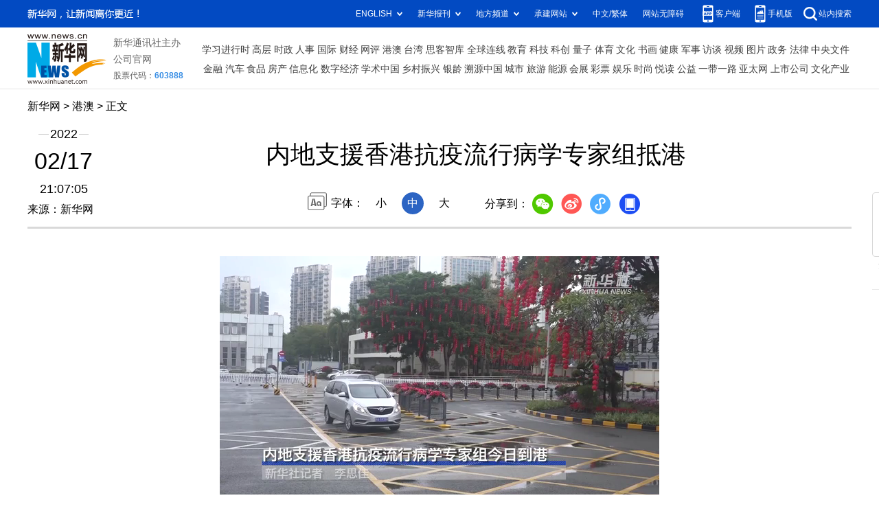

--- FILE ---
content_type: text/html; charset=utf-8
request_url: http://www.news.cn/gangao/2022-02/17/c_1128387645.htm
body_size: 4306
content:
<!DOCTYPE HTML>
<html>
<head>
<meta http-equiv="Content-Type" content="text/html; charset=utf-8" /><meta name="publishid" content="1128387645.11.100.0"/><meta name="source" content="新华社"/><meta name="pageid" content="1199.11100.0.0.113889.0.0.0.0.0.11798.1128387645"/>
<meta name="apple-mobile-web-app-capable" content="yes" />
<meta name="apple-mobile-web-app-status-bar-style" content="black" />
<meta content="telephone=no" name="format-detection" />
<meta http-equiv="X-UA-Compatible" content="IE=edge" />
<meta content="width=device-width, initial-scale=1.0, minimum-scale=1.0, maximum-scale=1.0,user-scalable=no" name="viewport" />
<meta name="keywords" content="香港
" />
<meta name="description" content="内地支援香港抗疫流行病学专家组抵港
---内地支援香港抗疫流行病学专家组17日下午抵达香港开展工作，全力支援香港做好病毒溯源、疫情分析和风险研判等，帮助香港尽快稳控疫情。" />
<script src="//www.news.cn/global/js/pageCore.js"></script>
<title>
内地支援香港抗疫流行病学专家组抵港-新华网
</title>
<link rel="stylesheet" href="//lib.xinhuanet.com/common/reset.css" />
<link rel="stylesheet" href="//lib.xinhuanet.com/swiper/swiper3.4.2/swiper.min.css" />
<link rel="stylesheet" href="//www.news.cn/2021detail/css/detail.css" />
<link rel="stylesheet" href="//www.news.cn/2021detail/css/detail-sanwu.css" />
<script src="http://res.wx.qq.com/open/js/jweixin-1.6.0.js"></script>
<script src="//lib.xinhuanet.com/common/share.js"></script>
<script src="//lib.xinhuanet.com/jquery/jquery1.12.4/jquery.min.js"></script>
</head>
<body>
<div class="fix-ewm domPC">
<img src="//www.xinhuanet.com/detail2020/images/ewm.png" width="94" alt="" />
<div class="fxd">
<span class="fxd-wx"></span>
<a href="javascript:void(0)" class="fxd-wb"></a>
<span class="fxd-xcx"></span>
<span class="fxd-khd"></span>
<div class="fxd-wx-ewm"><img /></div>
<div class="fxd-xcx-ewm"><img /></div>
<div class="fxd-khd-ewm"><img src="//www.xinhuanet.com/politics/newpage2020/images/qrcode-app.png" />
</div>
</div>
</div>
<div class="domPC">
<script src="//www.news.cn/2021homepro/scripts/smallTop.js"></script>
</div>
<div class="domMobile">
<script src="//www.news.cn/2021mobile/scripts/toppx.js"></script>
</div>
<div class="header domPC">
<div class="header-top clearfix">
<div class="header-nav left"><a href="//www.xinhuanet.com/" target="_blank">新华网</a> > <a class="curColumn">时政</a> > 正文</div>
</div>
<div class="header-cont clearfix">
<div class="header-time left">
<span class="year"><em> 2022</em></span><span class="day"><em> 02</em>/<em> 17</em></span><span class="time"> 21:07:05</span>
</div>
<div class="source">
来源：新华网
</div>
<div class="head-line clearfix">
<h1>
<span class="title">
内地支援香港抗疫流行病学专家组抵港
</span>
<span class="btn-audio"></span>
</h1>
<audio class="hide" id="audioDom" src="" loop></audio>
<div class="pageShare">
<div class="setFont">字体：
<span id="fontSmall">小</span>
<span id="fontNormal" class="active">中</span>
<span id="fontBig">大</span>
</div>
<div class="share">
分享到：<a href="javascript:void(0)" class="wx"></a><a href="javascript:void(0)" class="wb"></a><a href="javascript:void(0)" class="xcx"></a><a href="javascript:void(0)" class="khd"></a>
<div class="wx-ewm"><img /></div>
<div class="xcx-ewm"><img /></div>
<div class="khd-ewm"><img src="//www.xinhuanet.com/politics/newpage2020/images/qrcode-app.png" /></div>
</div>
</div>
</div>
</div>
</div>
<div class="mheader domMobile">
<h1>
<span class="title">
内地支援香港抗疫流行病学专家组抵港
</span>
</h1>
<div class="info">
2022-02-17 21:07:05
<span>
来源：
新华网
</span>
</div>
</div>
<div class="main clearfix">
<div class="main-left">
<div id="detail">
<p align="center"><iframe class="pageVideo" style="BACKGROUND-COLOR: black" height="360" marginheight="0" src="//player.v.news.cn/api/v1/getPlayPage?uuid=1_1a20e72966714fc295a9d816818dc691&amp;src=//vodpub1.v.news.cn/yhfb-original/20220217/66c52573-5e0e-4d57-915a-cdaccf7367db.mp4&amp;playType=0" frameborder="0" width="640" allowtransparency="" marginwidth="0" scrolling="no" video_height="360" video_width="640" allowscriptaccess="always" allowfullscreen="true" poster="//vodpub1.v.news.cn/yhfb-original/20220217/a729a497-d0ab-4c3e-8bea-60dad44a2609.jpg" video_src="//vodpub1.v.news.cn/yhfb-original/20220217/66c52573-5e0e-4d57-915a-cdaccf7367db.mp4" uuid="1_1a20e72966714fc295a9d816818dc691" filelength="62200" filesize="12452581"> </iframe></p>
<p>　　新华社香港2月17日电 内地支援香港抗疫流行病学专家组17日下午抵达香港开展工作，全力支援香港做好病毒溯源、疫情分析和风险研判等，帮助香港尽快稳控疫情。</p>
<p align="center"><img id="{88ECF71C-B975-4E8B-98E3-F6EC88CD3B19}" src="1128387645_16451113359961n.jpg" align="center" /></p>
<p style="TEXT-ALIGN: center" align="center"><font color="navy" face="楷体">2月17日，移动核酸检测车抵达香港。新华社发</font></p>
<p>　　出发前，国家卫健委副主任、国家疾病预防控制局局长王贺胜在深圳会见了专家组成员，传达了中央全力支援香港抗疫的要求，感谢他们领命出征，代表内地支援香港抗疫的国家力量率先赴港，希望他们早日完成任务。国家疾控局副局长孙阳表示，此次选派的赴港专家，多次参与内地聚集性疫情处置工作，专业素质过硬，经验十分丰富。专家组将借鉴内地疫情处置经验，深入分析研究当前香港的疫情形势，有针对性地提出切实可行的疫情防控措施建议。</p>
<p>　　“支援香港抗击疫情，使命光荣、责任重大。”国家流行病学调查专家组成员、内地支援香港抗疫流行病学专家组专家康敏说，“我们将坚持科学精神、实事求是，充分发挥专业所长，与香港本地专家加强合作交流，一起做好数据分析、风险研判、卫生应急管理等各项工作，全力帮助香港抗击疫情。”</p>
<p align="center"><img id="{45FA00A1-6885-4DE8-B361-2A3CB93ADF39}" src="1128387645_16451113460201n.jpg" align="center" /></p>
<p style="TEXT-ALIGN: center" align="center"><font color="navy" face="楷体">2月17日，香港特区行政长官林郑月娥在深圳湾口岸迎接专家组一行。新华社发</font></p>
<p>　　专家组一行4人下午经深圳湾口岸入港，随同赴港支援抗疫的还有8名检测人员和2台移动核酸检测车、1台物资运输保障车。香港特区行政长官林郑月娥、香港中联办负责人等赴口岸迎接专家组一行。</p>
<p align="center"><img id="{229A9FBE-5A69-4A44-92DF-521319E744FE}" src="1128387645_16451113522261n.jpg" align="center" /></p>
<p style="TEXT-ALIGN: center" align="center"><font color="navy" face="楷体">2月17日，香港特区行政长官林郑月娥在深圳湾口岸迎接专家组一行。新华社发</font></p>
<p>　　林郑月娥表示，特区政府将按照中央要求，将抗疫视为压倒一切的任务，调动一切可调动的人力和资源，采取一切要采取的措施，确保香港市民的生命安全和身体健康，确保香港的大局稳定。</p>
<p>　　近期，香港疫情形势严峻，中央成立内地支援香港抗疫专班，根据特区政府提出的具体需求，立即采取行动，积极落实各项援港抗疫措施，继派出专家组之后，还将陆续组织协调内地防疫资源和力量，协助香港特区政府尽快稳控疫情。</p>
<p style="FONT-FAMILY: 楷体; COLOR: navy"><font color="navy" face="楷体"> </font></p>
<p style="FONT-FAMILY: 楷体; COLOR: navy" align="center"><font color="navy" face="楷体"><img id="{56A4E5C3-94B6-4A47-8EE2-B841D6DEA763}" src="1128387645_16451063991891n.jpg" align="center" /></font></p>
<p style="FONT-FAMILY: 楷体; COLOR: navy; TEXT-ALIGN: center" align="center"><font color="navy" face="楷体">2月17日，移动核酸检测车、物资运输保障车经深圳湾口岸赴港支援。新华社记者 梁旭 摄</font></p>
<p style="FONT-FAMILY: 楷体; COLOR: navy" align="center"><font color="navy" face="楷体"><img id="{55490554-4726-42F2-B6B5-9D4B7788D38D}" src="1128387645_16451063991681n.jpg" align="center" /></font></p>
<p style="FONT-FAMILY: 楷体; COLOR: navy; TEXT-ALIGN: center" align="center"><font color="navy" face="楷体">2月17日，内地支援香港抗疫流行病学专家组经深圳湾口岸赴港支援。新华社记者 梁旭 摄</font></p>
<p align="center"><font color="navy" face="楷体"><img id="{8D020849-CECC-46DB-9F3B-8B335F8620FD}" src="1128387645_16451063991661n.jpg" align="center" /></font></p>
<p style="FONT-FAMILY: 楷体; COLOR: navy; TEXT-ALIGN: center" align="center"><font color="navy" face="楷体">2月17日，移动核酸检测车经深圳湾口岸赴港。新华社记者 梁旭 摄</font></p>
<p style="FONT-FAMILY: 楷体; COLOR: navy" align="center"><font color="navy" face="楷体"><img id="{EAD68FD2-4951-4BB0-A7B8-7D8A0636502F}" src="1128387645_16451063991921n.jpg" align="center" /></font></p>
<p style="TEXT-ALIGN: center" align="center"><font color="navy" face="楷体">2月17日，内地支援香港抗疫流行病学专家组在深圳湾口岸集结。新华社记者 梁旭 摄</font></p>
<div id="articleEdit">
<span class="tiyi1 domPC">
<a href="javascript:void(0);" class="advise">【纠错】</a>
<div class="tiyi01" id="advisebox01" style="display:none">
<div>
<iframe id="jc_link1" style="width:600px;height:350px; float:left;" border="0" marginwidth="0" framespacing="0" marginheight="0" frameborder="0" noresize="" scrolling="no" vspale="0"></iframe>
</div>
<div class="tiyi03">
<div id="jc_close1" style="cursor:pointer"><img src="//www.xinhuanet.com/images/syicon/space.gif" width="24" height="24" border="0" />
</div>
</div>
</div>
</span>
<span class="editor">
【责任编辑:周楚卿
】 
</span>
</div>
</div>
<!--相关新闻-->

<!--下一篇-->
<div class="nextpage clearfix" style="display:none">
<div class="nextpage-tit">阅读下一篇：</div>
<div class="nextpage-cont"><a href="###"></a></div>
</div>
</div>
</div>
<div class="foot">
<script src="//lib.xinhuanet.com/common/foot.js"></script>
</div>
<div id="fontsize" style="display:none">
	
</div>
<div style="display:none" id="wxpic">

</div>
<script>
//微信分享图功能
var wxfxPic = $.trim($("#wxpic").html());
var detaiWxPic = $("#wxsharepic").attr("src");
if(wxfxPic==""){
	wxfxPic = '//lib.xinhuanet.com/common/sharelogo.jpg';
}
if(detaiWxPic){
	var curPageSrc = window.location.href;
	//curPageSrc = "http://www.test.com/2021-02/07/c_1127074750.htm";
	//console.log("weizhi:",curPageSrc.lastIndexOf('/'))
	curPageSrc = curPageSrc.substring(0,curPageSrc.lastIndexOf('/')+1);
	//console.log("curPageSrc",curPageSrc);
	wxfxPic = curPageSrc + detaiWxPic;
	//console.log("wxfxPic",wxfxPic);
}
console.log("wxfxPic",wxfxPic);
var shareTitle = '内地支援香港抗疫流行病学专家组抵港';
shareTitle = shareTitle.replace("<br />","");
wxConfig({
	title: shareTitle,
	desc: '新华网，让新闻离你更近！',
	link: window.location.href,
	imgUrl: wxfxPic 
});
</script>
<script src="//www.news.cn/2021homepro/scripts/fixedNav.js"></script>
<script src="//www.news.cn/2021detail/js/xh-column.js"></script>
<script src="//www.news.cn/2021detail/js/detail-sanwu.js"></script>
<script src="//www.news.cn/2021detail/js/xh-video.js"></script>
<div style="display:none"><div id="fwl">010020030320000000000000011160091128387645</div><script type="text/javascript" src="//webd.home.news.cn/webdig.js?z=1"></script><script type="text/javascript">wd_paramtracker("_wdxid=010020030320000000000000011160091128387645")</script><noscript><img src="//webd.home.news.cn/1.gif?z=1&_wdxid=010020030320000000000000011160091128387645" border="0" /></noscript></div>   </body>
</html>


--- FILE ---
content_type: text/plain;charset=UTF-8
request_url: http://api.home.news.cn/wx/jsapi.do?callback=jQuery112407411938516480776_1769819266215&mpId=390&url=http%3A%2F%2Fwww.news.cn%2Fgangao%2F2022-02%2F17%2Fc_1128387645.htm&_=1769819266216
body_size: 309
content:
jQuery112407411938516480776_1769819266215({"code":200,"description":"操作成功","content":{"signature":"ebe9de029ae069f0841fa660e16958367f64e7ba","appId":"wxbb5196cf19a1a1af","nonceStr":"648e9a45c44f43f7b2d28471cab1e1d5","url":"http://wwwnewscn/gangao/2022-02/17/c_1128387645htm","timestamp":1769819267}});

--- FILE ---
content_type: application/javascript; charset=utf-8
request_url: https://www.xinhuanet.com/global/pageWhiteList/pid45.js
body_size: 7098
content:
var xhPzgeId=["137499645","119248745","125941745","117249445","131135345","128008045","134272345","134678845","134707145","132429245","1117169445","124494045","124488745","126123545","132027845","1111622745","128355145","128352045","128347945","1116898245","124467245","129297345","1116703645","126771045","126762245","1113255745","1115241545","1115200345","126981545","1114538845","1111449745","1111468345","1117363245","1110972845","126603845","1117037545","132705745","117266945","125293745","117365545","1117336345","126902345","127719445","127711245","1110445545","1115044445","1120789545","1116684145","128260745","1116652245","128248245","128246345","125490445","1111740945","126334145","119984645","119983545","126325545","1111705745","127729545","1113451445","118397345","124744845","124806045","115818245","115813745","1117688845","1119062645","1119065345","1118005545","1120316045","1120387445","1118851645","1118476145","1118136245","1118527545","1119867645","1119909045","1117855345","1118468445","1118492945","1113441045","1114857745","1111354845","1119649745","1119627545","1120333645","1119422945","1122300745","1117342745","135372445","135719045","1121464945","1120638545","1123426145","1116158545","1122105245","1123251945","135993345","136517845","1119836645","1120265445","1119936145","1121800745","1122524445","1121959445","1121536145","1122526745","1121751945","1122352245","1124058045","1121952845","1122237545","1122065645","1122423145","1122453745","1121518545","1122091745","1121254445","1123073945","1121928445","1121498745","1121814545","1121293945","1122127545","1121107145","1121568445","1122913745","1121134545","1120647945","1122776945","1122609645","1123887845","1122199945","1122333945","1123583545","1123594745","1123602045","1123601745","1122072245","1122979145","1123195345","1123582745","1123941645","1122566145","1123571845","1123607745","1123713845","1123713945","1124318945","1124329445","1124345245","1124271345","1124338845","1124114245","1122328345","1124303445","1210095645","1210119945","1124425245","1124428745","1210123045","1124440745","1210123245","1210124945","1124451945","1124463845","1124494045","1210110645","1210113145","1210114945","1124401145","1210116645","1210135145","1124509545","1124572045","1124573845","1120950245","1124614345","1124513945","1210138945","1210138845","1124524145","1210139645","1124532845","1120883545","1124543545","1210148045","1124563645","1210192645","1124755245","1124752045","1124754445","1124755545","1210172245","1124689145","1124698445","1124707045","1210182245","1124723545","1124724245","1210160045","1124629745","1124650145","1124647045","1210165345","1210164645","1124662045","1210168645","1124661145","1210188745","1124789445","1124792645","1122729945","1124876445","1210221845","1210235145","1124858645","1124856345","1124775045","1210204545","1124779745","1210248545","1124894545","1124892745","1210251245","1124914945","1124914645","1124914245","1124913245","1124916645","1124924045","1124938845","1124936245","1124938645","1124943145","1210263445","1124955945","1124970545","1210272945","1125196245","1210342945","1125780045","1210379845","1125304345","1125306945","1125313345","1125834745","1125742545","1125785345","1125839145","1125785045","1125845345","1125845045","1125844345","1125881645","1125880645","1210580645","1125916745","1125923845","1125749945","1125756745","1125756645","1125884845","1210582045","1125793845","1125795045","1125848245","1125847445","1125755345","1125754745","1125892445","1125892345","1125892245","1125891845","1125890745","1125889245","1125888645","1125887745","1125792545","1125797945","1125855845","1125854645","1125854445","1125853945","1125853345","1125759845","1125760445","1125897145","1125897045","1125896845","1125800345","1125798845","1125798745","1125798145","1125851045","1125859545","1210529545","1125767345","1125767245","1125899445","1125898645","1125806345","1125857745","1125866945","1125866545","1125773845","1125904745","1125902745","1125810445","1125863745","1125871045","1125870745","1125773545","1125772045","1125913245","1125911745","1125911245","1125815145","1125814545","1125814345","1125813545","1125874245","1125874045","1125777645","1125919045","1125918845","1125876245","1210579245","1125882345","1125782145","1210344745","1210346145","1125219245","1125218945","1125222145","1125326645","1210278945","1125006545","1125005045","1125084645","1125221845","1125228845","1125224345","1125227845","1125339945","1210397345","1125014645","1125094945","1125244345","1125250445","1125371345","1125373445","1125038945","1125052445","1125055245","1125056045","1125063345","1210408145","1125383745","1124932445","1210260245","1125038645","1125730645","1125138545","1125143345","1125153245","1125264645","1125264745","1125397145","1125397245","1125823045","1125822045","1125736245","1125162045","1125165645","1210372745","1125744845","1125744645","1125974545","1126102345","1126101745","1126101645","1126108745","1126108345","1126204145","1126207745","1126207545","1125976645","1126025845","1126025745","1126032045","1126031845","1124531545","1126124745","1125985845","1125983745","1126031545","1126030245","1126028945","1126036645","1126128145","1126136445","1125990945","1125994145","1125994045","1125993845","1126033145","1126040345","1126138745","1125992845","1125997145","1125996645","1126038645","1126044745","1126046345","1126147345","1126146645","1126146145","1126225245","1126228345","1126227845","1126001145","1126002545","1126045045","1126051645","1126051445","1126050445","1126049645","1126231645","1126237745","1126006745","1126005545","1126005245","1126005145","1126054545","1126053745","1126053045","1126158245","1124500545","1126236245","1126235545","1210704145","1126009345","136959345","136961445","1126060245","1126058745","1126057945","1126107645","1126111145","1126016545","1126016045","1126065745","1126162445","1126165545","1126165345","138427345","1126113045","1126018445","1126021445","1126020545","1126019745","1126018545","1126088645","1126088445","1126088545","1126168745","1126172645","1210661645","1126023245","1126027245","1126070445","1126068645","1126173845","1126179245","1126179145","1126126345","1125954145","1126080245","1126079845","1126079745","1126174845","1126184545","1126183845","1210599345","1125954345","1125953345","1125952945","1126077645","1126078145","1126189245","1125928545","1125928245","1125918745","1125934145","1125949945","1126080545","1126186545","1126194445","1125933745","1125937145","1125963445","1125962645","1125962045","1126097745","1126098145","1126098045","1125935645","1125939745","1125939545","1125959645","1125964845","1125965745","1125965645","1125970245","1126103745","1126103445","1126103345","1126203645","1125942045","1125944945","1125976445","1125976245","1126355445","1126354445","1126354345","1126410845","1126410445","1126440745","1126440145","1126439545","1126529645","1126320145","1126320245","1210733745","1126377545","1126272845","1126273045","1126272945","1126461145","136705145","137572145","1126377445","1126383045","1126421745","1126468245","1126467645","1126472145","1126474045","1126473545","1126473445","137153245","138269245","1126388545","1126421445","1126420545","1126425945","1126267445","1126266445","1210712745","137424745","1126393045","1126392945","1126424345","1126429445","1126431245","1126479145","1126478445","1126541545","1126541345","1126391945","1126391045","1126398045","1126477845","1126476245","1126474445","1126483345","1126555045","1126553445","1126240645","1126482145","1126400145","1126402645","1126246945","1126492845","1126492745","1126491445","1126277045","1126275845","1126275045","1126407145","1126405945","1126445145","1126444645","1126252345","1126251745","1126255545","1126497745","1126449845","1126450045","1126256745","1126262945","1126263045","1126496545","1126501345","1126500745","1126504145","1126283845","1126287545","1126445745","1126454245","1126453845","1126453245","1126457345","1126261145","1126291945","1126291645","1126506445","1126506145","1126549545","1126547545","1126547645","1126457045","1126456445","1126458045","1126462945","1126288845","1126296145","1126295645","1126556445","1126329445","1126300845","1126300645","1126517245","1126353645","1126359145","1126329745","1126327345","1126304445","1126304145","1126364045","1126369345","1126335345","1126333545","1126310945","1126309745","1126308845","1126306945","1126527845","1126527445","1126525945","1126368945","1126371945","1126337545","1126341945","1126525245","1126524645","1126532245","1126532345","1126374345","1126345545","1126586445","1126585845","1126584745","1126583245","1126668945","1126668645","1126756845","1210894445","1126850845","1126591045","1126592545","1126673645","1126679545","1126761245","1126849445","1126853345","1126855145","1126595345","1126595045","1126679145","1126678745","1126682145","1126766245","1126765145","1126766745","1126770245","1126770045","1126860045","1126859745","1126858245","1126601445","1126601045","1126683945","1126688945","1126687745","1126874845","1126873145","1126870645","1126611345","1126610745","1126610545","1126693045","1126693545","1126691845","1126775945","1126775845","1126781745","1126887545","1126894045","1126615445","1126614845","1126614445","1126701245","1126707645","1126786445","1126620845","1126624445","1126623945","1126707845","1126705645","1126711145","1126697845","1126695845","1126877845","1126882145","1126882045","1126621745","1126710645","1126710445","1126709445","1126713445","1126790245","1126791145","1126629645","1126635745","1126635645","1126635345","1126635045","1126804945","1126869545","1126867645","1126866945","1126633045","1126639645","1126722845","1126722745","1126722245","1126719145","1210880645","1126727945","1126802645","137499645","1126883445","1126645145","1126644845","1126644645","1126727745","1126726745","1126726545","1126733045","1126899345","1126650645","1126646645","1126650545","1126817245","1126820645","1126570645","1126647445","1126736445","1126822945","1126822645","1126571845","1126572545","1126572045","1126651645","1126651545","1126743045","1120811745","1126828045","1126827845","1126832145","1126576645","1126576245","1126659145","1126664945","137736745","137754845","1126578445","1124940045","1126840645","1126990745","1127006145","1210953545","1127055045","1127121345","1127003445","1127010345","1126928745","1126928545","1126926445","1126926345","1126926245","1126925845","1127051945","1127130345","1127006445","1127015245","1127015045","1126934345","1126931245","1122456645","1127135345","1127134145","1127131245","1127135745","1127014345","1127011345","1126939145","1126938945","1126937945","1127065445","1127062645","1127148745","1127155245","1127153145","1127015345","1127019845","1126941145","1126945245","1127061045","1127071045","1127069845","1127178045","1127023945","1127023045","1127028545","1127066345","1127071545","1127137845","1127139345","1127081245","1127079945","1127032445","1126956645","1127086745","1127150845","1127159545","1127159445","1127159345","1127159245","1127156945","1127164245","1127164845","1127035545","1126964445","1126964145","1127091745","1127042745","1127042545","1126971245","1127092145","1127094545","1127094145","1127041645","1126970345","1127092245","1127096645","1127095745","1127095045","1127163045","1127050445","1126975145","1127097345","1127098945","1127103145","1127149645","1126902845","1126901445","1126909045","1127102845","1127105545","1126996945","1126996745","1126996645","1126996545","1126977245","1126975645","1126983845","1127108145","1127107945","1127107745","1127107245","1127107045","1127112145","1126994445","1210984145","1127001745","1126911345","1126913845","1126912945","1126982645","1126988345","1127116445","1127006345","1126918245","1126917645","1126917345","1126914245","1126987745","1126988645","1127275145","1127274145","1127273745","1127399645","1127403845","1127196045","139009545","138964245","139473145","1127404945","1127407645","1127291345","1127293945","1127197845","1127196445","1127204945","1127205145","1127344745","1127344445","1127349245","1127414745","1127414345","1127299445","1127347945","1127410945","1127417845","1127308745","1127209545","1127353645","1127353145","1127438145","1127438045","1127437645","1127308545","1127306745","1127304645","1127212745","1127218845","1127357945","1127355845","1211159145","1127313545","1127311245","1127313745","1127216445","1127222945","1127222045","1127423245","1127228045","1127225145","1127368145","1127448745","1127319845","1127232845","1127364045","1127442245","1127441545","139053045","1127325145","1127322345","1127322245","1127322445","1127235045","1127234845","1127234645","1127237545","1127374545","1127424045","1127429445","1127429245","1127428745","1127330945","1127378745","1127376745","1127376545","1127452245","1127450745","1127457245","1127331745","1127245845","1127242645","1127375745","1127382345","1127381445","1127446245","1127444645","1127443945","1127338945","1127335645","1127342445","1127251345","1127247845","1127379845","1127433845","1127433245","1127432545","1127432045","1127393345","1127271245","1127272545","1127279245","1127279145","1127178745","1127256245","1127260845","1127392645","1127275345","1127256345","1127262945","1127263345","1127264845","1127397745","1127283845","1127283445","1127282545","1127289545","1127190845","1127190445","1127187445","1127194445","1127265345","1127265045","1127263745","1127268945","1127270445","1127268845","1127546545","1127545845","1127689045","1127687145","1127565345","1127564645","1127563845","1127565645","1127569245","1127479045","1127621445","1127621345","1211226145","1127625345","1127624945","1127691245","1127568745","1127567045","1127566445","1127486145","1127628745","1127625445","1127697345","1127697145","1127698145","1127632545","1127630845","1127629045","1127636545","1127577445","1127579145","1127580945","1127489445","1127495045","1127723045","1211209645","1127584445","1127584245","1127588545","1127588045","1127587845","1127587745","1127494345","1127752645","1127756145","1127755945","1127499745","1127503645","1127644045","1127643645","1211237445","1127648045","1127703245","1127710445","1127709745","1211215345","1127592345","1127505845","1127504845","1127503845","1127502145","1127652045","1127650645","1127650245","1127648345","1127652345","1127736545","1127740245","1127738945","1127599045","1127600645","1127508445","1127507545","1127606445","1127514845","1127514745","1127657345","1127659545","1127659345","1127656945","1127609245","1127612945","1127612545","1127661745","1127745945","1127745745","1127746245","1127615445","1127618545","1127523245","1127523145","1127521845","1127521545","1127664045","1127665945","1127665545","1127733545","1127618845","1127519545","1127527345","1127671145","1127714345","1127716845","1127715245","1127461245","1127459845","1127466645","1127530445","1127676145","1127676045","1127675945","1127551545","1127548245","1127465945","1127464045","1127471445","1127535345","1127680345","1127680245","1127680045","1127679745","1127679245","1127558445","1127558345","1127468845","1127539545","1127676245","1127683345","1127681745","1127557845","1127561945","1127561745","1127475545","1127473545","1127548145","1128011645","1128088145","1128087745","1128093145","1127905445","1127780845","1127779545","1128015645","1128015545","1128097145","1128096645","1127909045","1127908845","1127908445","1127914045","1127914445","1127914345","1127781045","1127779145","1127777945","1128018345","1128023745","1128100645","1128100245","1128105445","1127918645","1127918345","1128023545","1128025945","1128105245","1128107845","1128106745","1127918245","1127917645","1127917445","1127788845","1127795545","1128027945","1128031745","1128117445","1128116445","1128113845","1127921445","1127924245","1127923345","1127798945","1127798045","1128030845","1128030245","1128036045","1128035845","1128035745","1128125445","1127926545","1127926145","1127927945","1127928445","1127929845","1127803345","1128037245","1128038145","1128113545","1127931245","1127930345","1127931745","1127930245","1127932545","1127804345","1127806245","1128044545","1128044445","1128043245","1128048745","1128048445","1128121545","1128119545","1128121945","1127965045","1127964545","1128046045","1128052345","1211369345","1127866645","1127863945","1127936445","1127938445","1127940245","1127941845","1127966145","1127970745","1127974545","1128054845","1128052645","1127865645","1127863845","1127943145","1127947045","1127946845","1127945745","1127974045","1127971845","1127978245","1127875445","1127948945","1127948645","1127954545","1127954145","1127982145","1127980945","1128066945","1128066845","1128065345","1128067145","1128069845","1127873945","1127879645","1127952545","1127958845","1127958545","1127958145","1127958045","1127957545","1127986645","1127985845","1128069645","1128069145","1128070845","1127878145","1127880745","1127752945","1211328745","1127759145","1127990845","1127990545","1127990145","1127989845","1127994745","1127994645","1128076645","1127882845","1127884545","1127885645","1127760845","1127763045","1127762745","1127766645","1127766545","1127994345","1127998845","1128079845","1128081745","1128078045","1128083145","1127890245","1127893845","1127769145","1128002845","1128003245","1128085545","1127896545","1127774045","1127770445","1123927845","1128282645","1128380845","1128387645","1128383445","1128392445","1127851345","1127854145","1127857945","1128196745","1128196545","1128196345","1128280245","1128286245","1128287545","1128290945","1128393345","1128398945","1128397845","1128403745","1127854545","1128128745","1128127245","1128200545","1128202745","1128290145","1128406845","1128405145","1128409945","1128130545","1128130245","1128206245","1122260345","1128296645","1128299945","1128409245","1128413545","1128137545","1128136245","1128135445","1128134845","1128210845","1128298045","1128296745","1128302845","1128301945","1128300445","1128417845","1128421045","1128420945","1128419845","1128144945","1128219045","1128214845","1128307245","1128425845","1128431645","1128141245","1128148445","1128148645","1128223245","1128225045","1128225245","1128224945","1128308045","1128311445","1128416745","1128415045","1128414045","1128419345","1128152745","1128154545","1128227045","1128227145","1128226845","1128232245","1128232145","1128311745","1211545845","1128308145","1128315045","1128314345","1128313745","1128311845","1128424245","1128423945","1128422345","1128421245","1128428045","1128427445","1128427345","1128155945","1128233745","1128239445","1128321845","1127809645","1128159345","1128239245","1128236045","1128325045","1128323645","1127814045","1127812045","1128161445","1128161145","1128166845","1128167045","1128166645","1128243245","1128246445","1128246045","1128329845","1211553845","1128333645","1128332345","1128334345","1127814745","1127818845","1127826645","1128170845","1128171145","1128249945","1128248045","1128252845","1128252045","1127826445","1211355245","1127828645","1128171245","1128255245","1128256145","1128260645","1128341545","1128348745","1128347045","1128345945","1128353845","1127833645","1127838045","1128177145","1128263445","1128351445","1128350445","1128357645","1128359545","1127837945","1127837645","1127837545","1127841145","1128186745","1128186345","1128186245","1128266645","1128264645","1128268345","1128363845","1127839745","1127846045","1127844745","1128190545","1128187945","139098345","1128271545","1128271345","1128272245","1128269745","1128376745","1128372545","1127843145","1127850045","1127852445","1128275545","1128274745","1128274645","1128273945","1128273445","1128280145","1128614545","1128613145","1128616245","1128691245","1128468845","1128468645","1128473845","1128473645","1128545345","1128547745","1128547445","1128616845","1128617745","1128694845","1128551045","1128550845","1128619445","1128620245","1128693345","1128698245","1128698145","1128695945","1128553045","1128552745","1128556445","1128713745","1128713045","1128712845","1128712645","1128715045","1128483845","1128485645","1128483945","1128487145","1128487045","1128560945","1128560845","1128557845","1211637045","1128627645","1128631945","1128718245","1128486745","1128490745","1128493745","1128564345","1128563345","1128561445","1128566045","1128635045","1128705845","1128705745","1128703545","1128495845","1128495745","1128566245","1128570945","1128637945","1128635145","1128641345","1128709445","1128709245","1128501345","1128575545","1128575145","1128575745","1128572945","1128578845","1128639945","1128639145","1128638545","1128638445","1128708045","1128711045","1128504345","1128504045","1128503745","1128579145","1128579345","1128429545","1128434545","1128505945","1128582645","1128587045","1128586345","1128585745","1128645445","1128439245","1128439145","1128514245","1128511445","1128583445","1128588445","1128659245","1128440445","1128444145","1128518045","1128592145","1128661845","1128665545","1128447745","1128446045","1128520745","1128524845","1128599245","1128598945","1128598845","1128598445","1128667545","1128668445","1128452545","1128528645","1128525545","1128670645","1128672345","1128671745","1128670745","1128455745","1128606445","1128605545","1128605245","1128673745","1128677545","1128680545","1128536345","1128536445","1128609945","1128609745","1128680445","1128684245","1128684145","1128683745","1128459645","1128462945","1128539845","1128538245","1128543545","1129046045","1128824545","1128887745","1128890745","1129047945","1128828045","1128893745","1128894745","1128896845","1128973545","1128975345","1129069845","1129069645","1129070745","1121856345","1211667545","1128834445","1128836545","1128898745","1128902645","1128979645","1128978845","1128981845","1128904745","1128907345","1128984145","1128984945","1128987945","1129052545","1129054245","1128905745","1128912145","1128989745","1129056145","1129056845","1128852545","1128851245","1128914345","1128916645","1128920745","1128993445","1128993845","1128992645","1128996945","1129060145","1129061845","1128853745","1128856545","1128857245","1128920145","1128999945","1129063745","1128856145","1128859845","1128865945","137655345","138874445","137052445","1128921945","1129003045","1129006145","1129004245","1129004045","1129009745","1129068745","1129067645","1128720445","1128718745","1128724945","1128722945","1128721845","1128924945","1128930545","1129011345","1129010545","1129012445","1128788645","1128788245","1128793845","1128726345","1128729645","1128731545","1128927245","1211678045","1129012845","1129018545","1129018445","1128793745","1128789545","1128795845","1128795645","1128732745","1128732645","1128940145","1128795345","1128734645","1128736045","1128943345","1128942545","1128947345","139676745","1128803145","1128802445","1128802345","1128868845","1128944445","1128951845","1128953245","1129029845","1128806045","1128804945","1128808445","1128808045","1128872645","1128872445","1128872245","1128875845","1128955445","1128954945","1128954145","1128957245","1128959245","1129029445","1129031145","1129029945","1128817045","1128877945","1128877545","1128878945","1128962945","1128960845","1128965845","1129033945","1129037045","1129036845","1129035445","1128818945","1128885545","1128884845","1128965645","1129034245","1129039045","1129043545","1129297145","1129093745","1129095645","1129095445","1123714945","1129218745","1129222145","1129221645","1129302145","1129301345","1129304845","1129102745","1124194645","1129142045","1310311245","1129226645","1129226145","1129225845","1129331745","1129331445","1129104445","1129103945","1129142545","1129143945","1129143345","1129146845","1129146545","1129229145","1129228245","1129234245","1129304645","1129304945","1129109445","1129108745","1129108345","1129107845","1129150645","1129154245","1129154145","1129233545","1129310645","1129112145","1129111945","1129109145","1129115445","1129157745","1129155645","1129161145","1129239545","1129242745","1129242645","1129311745","1129313745","1129313645","1129313445","1129114745","1129118445","1129164645","1129239745","1129245845","1310091945","1129122445","1129122345","1129166545","1129171145","1129246245","1129246345","1129320945","1129121145","1129122545","1129172045","1129249445","1129251445","1129326245","1129325945","1129325445","1129325245","1129323845","1129329345","1129329145","1129328645","1129129745","1129131745","1129128745","1129181345","1129255345","1129255145","1129259045","1129072345","1129073245","1129074445","1129073645","1129074545","1129133745","1129182845","1129185545","1129183945","1129187645","1129257645","1129256645","1129262045","1129260645","1129264145","1129264045","1129263945","1129135545","1129137845","1129140745","1129140445","1129186045","1129193645","1129193445","1129262245","1129268545","1129078045","1129079645","1129081945","1121903945","1122200645","1129192845","1129196245","1129199045","1129198945","1129271845","1129275345","1129086245","1122585945","1129198645","1129200745","1129278745","1129282345","1129281745","1129085545","1129087245","1122982045","1122987845","1129203745","1129205845","1129205245","1129208645","1129208445","1129285145","1129090445","1129089545","1129090645","1123106445","1123124145","1123134645","1129211045","1129214445","1129285945","1129286045","1129291445","1129290645","1123667945","1123391345","1123408645","1123505245","1123511745","1129294845","1129291545","1129615945","1129374545","1129375145","1129441345","1129528845","1129531845","1129531545","1129530545","1129618145","1129618045","1129622745","1129376845","1129375345","1129439445","1129443445","1129443245","1129442345","1129444145","1129535945","1129540145","1210605345","1129654945","1129654245","1129653845","1129383845","1129388145","1129447945","1129447445","1129446845","1211740145","1129539245","1129536145","1129543145","1129623445","1129623345","1129626745","1129626645","1129392145","1129388545","1129395645","1129452445","1129452645","1129459045","1129544945","1129546545","1129630245","1129630845","1129630745","1129394145","1129392645","1129397545","1129458545","1129459345","1129462945","1129464645","1129552845","1129550845","1129558645","1129556445","1129631445","1129634845","1129637945","1129637645","1129398645","1129398045","1129401945","1129555545","1129564945","1129559045","1129636645","1129636145","1129639945","1129404445","1129470345","1129574145","1129574045","1129646145","1129645945","1129644845","1129406045","1129408845","1129407645","1129474845","1129576645","1129579345","1129652245","1129411545","1129411145","1129410445","1129584245","1129583645","1129336645","1129339745","1129414145","1129415845","1129482945","1129486145","1129488345","1129488045","1129585745","1129586645","1129417245","1129419845","1129419945","1129491245","1129491845","1129495045","1129494045","1129492745","1129591845","1129348745","1129349145","1129346045","1129351845","1129421445","1129496745","1129496045","1129499645","1129500245","1129596345","1129596045","1129599045","1129421645","1129423745","1129424445","1129502045","1129597645","1129596645","1129357445","1129359045","1129426345","1129425845","1129508445","1129512245","1127512345","1129607645","1129365445","1129367845","1129430145","1129517445","1129516545","1129515745","1129606145","1129367645","1129365545","1129523545","1129612145","1129782045","1129785445","1129739245","1129738645","1129740245","1129741645","1129741845","1129810745","1129785045","1129857345","1129859745","1129690345","1129693145","1129741245","1129783945","1129786745","1129696645","1129695845","1129698145","1129744445","1129745945","1129812145","1129812945","1129812645","1129701045","1129704145","1129748545","1129750145","1129814645","1129790645","1129790245","1129791545","1129793245","1129706545","1129705645","1129705345","1129708645","1129749945","1129749345","1129816145","1129795445","1129708545","1129752245","1129754745","1129754545","1129756045","1129819845","1129823145","1129825345","1129796045","1129799545","1129712145","1129711445","1129712845","1129754845","1129758545","1129758445","1129757145","1129823245","1129826545","1129826945","1129800345","1129713945","1129713845","1129715945","1129756145","1129760645","1129760445","1129762345","1129833145","1129832345","1129803045","1129801745","1129805045","1129717445","1129763645","1129763445","1129762845","1129764245","1129836045","1129655045","1129657545","1129657745","1129720445","1129722745","1129763945","1129765545","1129766145","1129839045","1129838645","1129840845","1129660345","1129659145","1129726245","1129767045","1129842045","1129661445","1129662245","1129665445","1129725445","1129725145","1129724845","1129727445","1129771545","1129770945","1129848245","1129666745","1129666545","1129671645","1129671045","1129730745","1129729845","1129732345","1129732145","1129772545","1129851145","1129849945","1129674645","1129674245","1129673345","1129734345","1129776545","1129779245","1129778845","1129852545","1129679345","1129735745","1129734845","1129804345","1129803345","1129803145","1129806945","1129806845","1129854145","1129857845","1129738245","1129736845","1129809045","1129781345","1129781245","1129781045","1129780745","1129780645","1129780245","1310706145","1128998245","1310626545","1310658845","1128637145","1128963745","1129110745","1130021645","1130020845","1129991545","1129993445","1129997945","1129998345","1130001345","1130000945","1130000845","1130004245","1130005245","1130005145","1130006245","1130007745","1130010345","1130012245","1130012145","1130011945","1130016545","1130015245","1130014945","1130022945","1130022845","1211402345","1129929645","1129929045","1130037645","1130037545","1130037245","1130040545","1130040245","1130040045","1130039745","1130038945","1129894045","1310402845","1129932345","1129931845","1129931645","1129893545","1129895245","1129935245","1129934645","1129933945","1129938945","1129896645","1129898045","1212281945","1129937545","1129936945","1129898645","1129898945","1129898845","1129900245","1129940645","1129943045","1129901645","1129901145","1129901945","1129901845","1129903145","1129903945","1129907745","1129909045","1129908345","1129911645","1129951545","1129952545","1129910845","1129911345","1129954345","1129953645","1129956945","1129915745","1129914645","1129913945","1129956745","1129956445","1129956145","1129957145","1130024845","1130025845","1129917745","1130026045","1130027945","1130027645","1129918245","1129922045","1130030045","1130028445","1129921645","1129921345","1130031645","1130036145","1129926645","1129924845","1129926745","1130034545","1130034045","1130038445","1130038045","1129927945","1129878545","1129879445","1129879345","1129879245","1129882045","1129883345","1129882945","1129887245","1129861845","1129864045","1129863645","1129865445","1129865145","1129867445","1129869145","1129868745","1129868345","1129871845","1129871245","1129873045","1129874045","1129876145","1129164745","1130084345","137499645"];getLastXl();